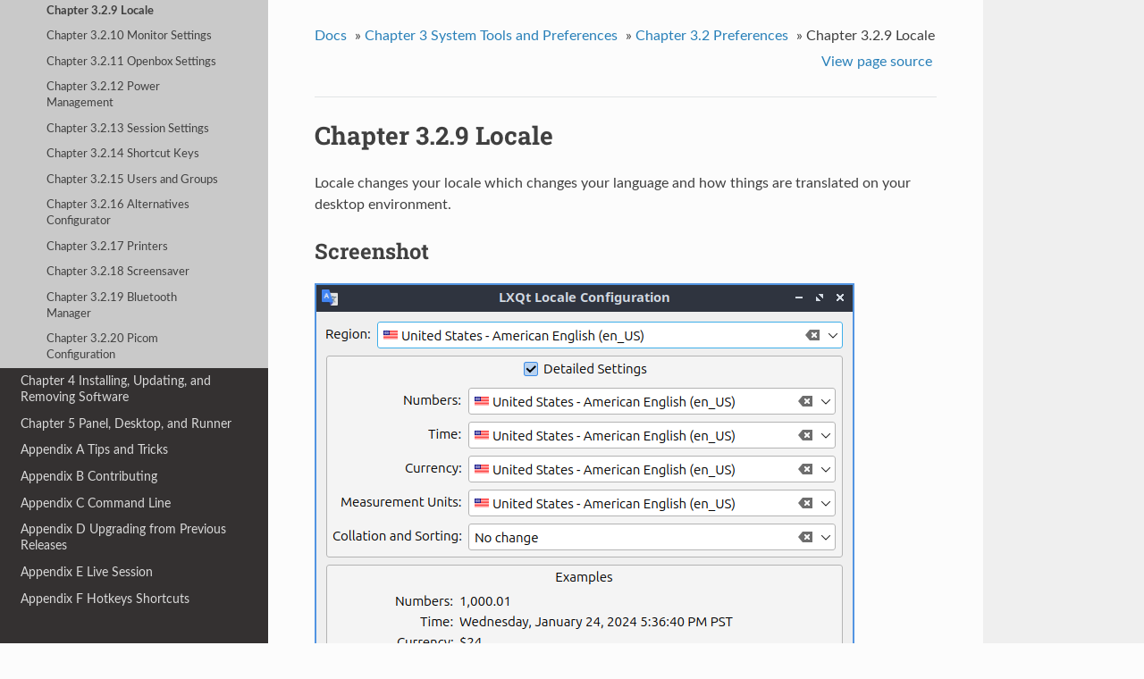

--- FILE ---
content_type: text/html
request_url: https://manual.lubuntu.me/lts/3/3.2/3.2.9/locale.html
body_size: 3681
content:


<!DOCTYPE html>
<!--[if IE 8]><html class="no-js lt-ie9" lang="en" > <![endif]-->
<!--[if gt IE 8]><!--> <html class="no-js" lang="en" > <!--<![endif]-->
<head>
  <meta charset="utf-8">
  
  <meta name="viewport" content="width=device-width, initial-scale=1.0">
  
  <title>Chapter 3.2.9 Locale &mdash; Lubuntu Manual 24.04 documentation</title>
  

  
  
    <link rel="shortcut icon" href="../../../_static/favicon.ico"/>
  
  
  

  
  <script type="text/javascript" src="../../../_static/js/modernizr.min.js"></script>
  
    
      <script type="text/javascript" id="documentation_options" data-url_root="../../../" src="../../../_static/documentation_options.js"></script>
        <script type="text/javascript" src="../../../_static/jquery.js"></script>
        <script type="text/javascript" src="../../../_static/underscore.js"></script>
        <script type="text/javascript" src="../../../_static/doctools.js"></script>
        <script type="text/javascript" src="../../../_static/language_data.js"></script>
    
    <script type="text/javascript" src="../../../_static/js/theme.js"></script>

    

  
  <link rel="stylesheet" href="../../../_static/css/theme.css" type="text/css" />
  <link rel="stylesheet" href="../../../_static/pygments.css" type="text/css" />
    <link rel="index" title="Index" href="../../../genindex.html" />
    <link rel="search" title="Search" href="../../../search.html" />
    <link rel="next" title="Chapter 3.2.10 Monitor Settings" href="../3.2.10/monitor_settings.html" />
    <link rel="prev" title="Chapter 3.2.8 Keyboard and Mouse" href="../3.2.8/keyboard_and_mouse.html" /> 
</head>

<body class="wy-body-for-nav">

   
  <div class="wy-grid-for-nav">
    
    <nav data-toggle="wy-nav-shift" class="wy-nav-side">
      <div class="wy-side-scroll">
        <div class="wy-side-nav-search" >
          

          
            <a href="../../../index.html" class="icon icon-home"> Lubuntu Manual
          

          
            
            <img src="../../../_static/manual64.png" class="logo" alt="Logo"/>
          
          </a>

          
            
            
              <div class="version">
                24.04
              </div>
            
          

          
<div role="search">
  <form id="rtd-search-form" class="wy-form" action="../../../search.html" method="get">
    <input type="text" name="q" placeholder="Search docs" />
    <input type="hidden" name="check_keywords" value="yes" />
    <input type="hidden" name="area" value="default" />
  </form>
</div>

          
        </div>

        <div class="wy-menu wy-menu-vertical" data-spy="affix" role="navigation" aria-label="main navigation">
          
            
            
              
            
            
              <ul class="current">
<li class="toctree-l1"><a class="reference internal" href="../../../1/Installing_lubuntu.html">Chapter 1 Installing Lubuntu</a></li>
<li class="toctree-l1"><a class="reference internal" href="../../../2/Applications.html">Chapter 2 Applications</a></li>
<li class="toctree-l1 current"><a class="reference internal" href="../../System_Tools_and_Preferences.html">Chapter 3 System Tools and Preferences</a><ul class="current">
<li class="toctree-l2"><a class="reference internal" href="../../3.1/System_Tools.html">Chapter 3.1 System Tools</a></li>
<li class="toctree-l2 current"><a class="reference internal" href="../Preferences.html">Chapter 3.2 Preferences</a><ul class="current">
<li class="toctree-l3"><a class="reference internal" href="../3.2.1/LXQt_configuration_center.html">Chapter 3.2.1 LXQt Configuration Center</a></li>
<li class="toctree-l3"><a class="reference internal" href="../3.2.2/appearance.html">Chapter 3.2.2 Appearance</a></li>
<li class="toctree-l3"><a class="reference internal" href="../3.2.3/brightness.html">Chapter 3.2.3 Brightness</a></li>
<li class="toctree-l3"><a class="reference internal" href="../3.2.4/date_and_time.html">Chapter 3.2.4 Date and Time</a></li>
<li class="toctree-l3"><a class="reference internal" href="../3.2.5/desktop.html">Chapter 3.2.5 Desktop</a></li>
<li class="toctree-l3"><a class="reference internal" href="../3.2.6/desktop_notifications.html">Chapter 3.2.6 Desktop Notifications</a></li>
<li class="toctree-l3"><a class="reference internal" href="../3.2.7/file_associations.html">Chapter 3.2.7 File Associations</a></li>
<li class="toctree-l3"><a class="reference internal" href="../3.2.8/keyboard_and_mouse.html">Chapter 3.2.8 Keyboard and Mouse</a></li>
<li class="toctree-l3 current"><a class="current reference internal" href="#">Chapter 3.2.9 Locale</a></li>
<li class="toctree-l3"><a class="reference internal" href="../3.2.10/monitor_settings.html">Chapter 3.2.10 Monitor Settings</a></li>
<li class="toctree-l3"><a class="reference internal" href="../3.2.11/openbox_settings.html">Chapter 3.2.11 Openbox Settings</a></li>
<li class="toctree-l3"><a class="reference internal" href="../3.2.12/power_management.html">Chapter 3.2.12 Power Management</a></li>
<li class="toctree-l3"><a class="reference internal" href="../3.2.13/session_settings.html">Chapter 3.2.13 Session Settings</a></li>
<li class="toctree-l3"><a class="reference internal" href="../3.2.14/shortcut_keys.html">Chapter 3.2.14 Shortcut Keys</a></li>
<li class="toctree-l3"><a class="reference internal" href="../3.2.15/users_and_groups.html">Chapter 3.2.15 Users and Groups</a></li>
<li class="toctree-l3"><a class="reference internal" href="../3.2.16/alternative_configurator.html">Chapter 3.2.16 Alternatives Configurator</a></li>
<li class="toctree-l3"><a class="reference internal" href="../3.2.17/Printers.html">Chapter 3.2.17 Printers</a></li>
<li class="toctree-l3"><a class="reference internal" href="../3.2.18/screensaver.html">Chapter 3.2.18 Screensaver</a></li>
<li class="toctree-l3"><a class="reference internal" href="../3.2.19/bluetooth_manager.html">Chapter 3.2.19 Bluetooth Manager</a></li>
<li class="toctree-l3"><a class="reference internal" href="../3.2.20/Picom_Configuration.html">Chapter 3.2.20 Picom Configuration</a></li>
</ul>
</li>
</ul>
</li>
<li class="toctree-l1"><a class="reference internal" href="../../../4/Installing_Updating_and_Removing_Software.html">Chapter 4 Installing, Updating, and Removing Software</a></li>
<li class="toctree-l1"><a class="reference internal" href="../../../5/Panel_Desktop_and_Runner.html">Chapter 5 Panel, Desktop, and Runner</a></li>
<li class="toctree-l1"><a class="reference internal" href="../../../A/tips_and_tricks.html">Appendix A Tips and Tricks</a></li>
<li class="toctree-l1"><a class="reference internal" href="../../../B/Contributing.html">Appendix B Contributing</a></li>
<li class="toctree-l1"><a class="reference internal" href="../../../C/command_line.html">Appendix C Command Line</a></li>
<li class="toctree-l1"><a class="reference internal" href="../../../D/upgrading.html">Appendix D Upgrading from Previous Releases</a></li>
<li class="toctree-l1"><a class="reference internal" href="../../../E/live_session.html">Appendix E Live Session</a></li>
<li class="toctree-l1"><a class="reference internal" href="../../../F/keyboard_shortcuts.html">Appendix F Hotkeys Shortcuts</a></li>
<li class="toctree-l1"><a class="reference internal" href="../../../G/AdvancedNetworking.html">Appendix G Advanced Networking</a></li>
</ul>

            
          
        </div>
      </div>
    </nav>

    <section data-toggle="wy-nav-shift" class="wy-nav-content-wrap">

      
      <nav class="wy-nav-top" aria-label="top navigation">
        
          <i data-toggle="wy-nav-top" class="fa fa-bars"></i>
          <a href="../../../index.html">Lubuntu Manual</a>
        
      </nav>


      <div class="wy-nav-content">
        
        <div class="rst-content">
        
          















<div role="navigation" aria-label="breadcrumbs navigation">

  <ul class="wy-breadcrumbs">
    
      <li><a href="../../../index.html">Docs</a> &raquo;</li>
        
          <li><a href="../../System_Tools_and_Preferences.html">Chapter 3 System Tools and Preferences</a> &raquo;</li>
        
          <li><a href="../Preferences.html">Chapter 3.2 Preferences</a> &raquo;</li>
        
      <li>Chapter 3.2.9 Locale</li>
    
    
      <li class="wy-breadcrumbs-aside">
        
            
            <a href="../../../_sources/3/3.2/3.2.9/locale.rst.txt" rel="nofollow"> View page source</a>
          
        
      </li>
    
  </ul>

  
  <hr/>
</div>
          <div role="main" class="document" itemscope="itemscope" itemtype="http://schema.org/Article">
           <div itemprop="articleBody">
            
  <div class="section" id="chapter-3-2-9-locale">
<h1>Chapter 3.2.9 Locale<a class="headerlink" href="#chapter-3-2-9-locale" title="Permalink to this headline">¶</a></h1>
<p>Locale changes your locale which changes your language and how things are translated on your desktop environment.</p>
<div class="section" id="screenshot">
<h2>Screenshot<a class="headerlink" href="#screenshot" title="Permalink to this headline">¶</a></h2>
<img alt="../../../_images/locale.png" src="../../../_images/locale.png" />
</div>
<div class="section" id="usage">
<h2>Usage<a class="headerlink" href="#usage" title="Permalink to this headline">¶</a></h2>
<p>To change your locale the <span class="guilabel">Region</span> shows the name of your local and in the drop down menu you can type the name of your locale to search through the locales or scroll through the long list. Under the <span class="guilabel">Examples</span> will show how numbers Time Currency and measurement units will be shown on your system. If you do not like the changes you can press the <span class="guilabel">Reset</span> button. To close Locale press the <kbd class="kbd docutils literal notranslate">Escape</kbd> key or push the <span class="guilabel">Close</span> button.</p>
<p>The checkbox for <span class="guilabel">Detailed Settings</span> allows for even more customization. To change how the thousands separator and decimal point appear in number change the <span class="guilabel">Numbers</span> drop down menu. To change the order of the time and date choose the <span class="guilabel">Time</span> drop down menu. To change how currency appears on your system change the <span class="guilabel">Currency</span> drop down menu for currency. To change which measurement units change the <span class="guilabel">Measurement Units</span> drop down.</p>
<p>To see how the current locale will appear read it under the <span class="guilabel">Examples</span> heading.</p>
</div>
<div class="section" id="version">
<h2>Version<a class="headerlink" href="#version" title="Permalink to this headline">¶</a></h2>
<p>Lubuntu ships with version 1.4.0 of Locale.</p>
</div>
<div class="section" id="how-to-launch">
<h2>How to Launch<a class="headerlink" href="#how-to-launch" title="Permalink to this headline">¶</a></h2>
<p>To launch Locale from the menu <span class="menuselection">Preferences ‣ LXQt settings ‣ Locale</span> or run</p>
<div class="code highlight-default notranslate"><div class="highlight"><pre><span></span><span class="n">lxqt</span><span class="o">-</span><span class="n">config</span><span class="o">-</span><span class="n">locale</span>
</pre></div>
</div>
<p>from the command line. The Locale icon looks like a blue flag with an A on it.</p>
</div>
</div>


           </div>
           
          </div>
          <footer>
  
    <div class="rst-footer-buttons" role="navigation" aria-label="footer navigation">
      
        <a href="../3.2.10/monitor_settings.html" class="btn btn-neutral float-right" title="Chapter 3.2.10 Monitor Settings" accesskey="n" rel="next">Next <span class="fa fa-arrow-circle-right"></span></a>
      
      
        <a href="../3.2.8/keyboard_and_mouse.html" class="btn btn-neutral float-left" title="Chapter 3.2.8 Keyboard and Mouse" accesskey="p" rel="prev"><span class="fa fa-arrow-circle-left"></span> Previous</a>
      
    </div>
  

  <hr/>

  <div role="contentinfo">
    <p>
        &copy; Copyright 2016-2024, Lubuntu Team. This work is licensed under a Creative Commons Attribution 4.0 International License

    </p>
  </div>
  Built with <a href="http://sphinx-doc.org/">Sphinx</a> using a <a href="https://github.com/rtfd/sphinx_rtd_theme">theme</a> provided by <a href="https://readthedocs.org">Read the Docs</a>. 

</footer>

        </div>
      </div>

    </section>

  </div>
  


  <script type="text/javascript">
      jQuery(function () {
          SphinxRtdTheme.Navigation.enable(true);
      });
  </script>

  
  
    
   

</body>
</html>

--- FILE ---
content_type: application/javascript
request_url: https://manual.lubuntu.me/lts/_static/documentation_options.js
body_size: 307
content:
var DOCUMENTATION_OPTIONS = {
    URL_ROOT: document.getElementById("documentation_options").getAttribute('data-url_root'),
    VERSION: '24.04',
    LANGUAGE: 'en',
    COLLAPSE_INDEX: false,
    FILE_SUFFIX: '.html',
    HAS_SOURCE: true,
    SOURCELINK_SUFFIX: '.txt',
    NAVIGATION_WITH_KEYS: false,
};